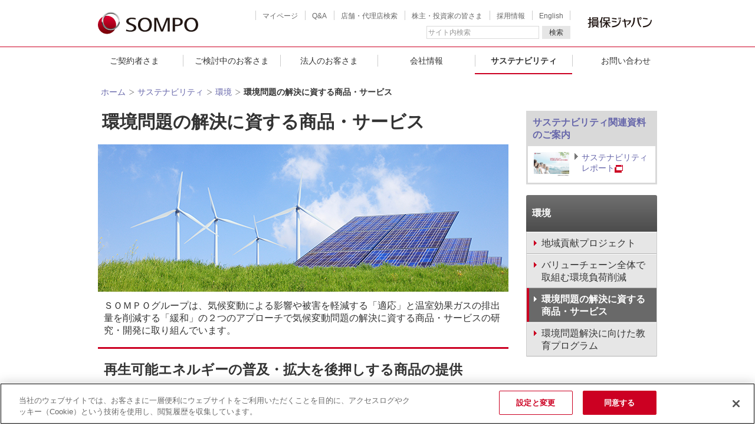

--- FILE ---
content_type: text/html; charset=utf-8
request_url: https://www.sompo-japan.co.jp/csr/environment/instrumental/
body_size: 12246
content:


<!DOCTYPE HTML PUBLIC "-//W3C//DTD HTML 4.01 Transitional//EN" "http://www.w3.org/TR/html4/loose.dtd">
<html xmlns:og="http://ogp.me/ns#" xmlns:fb="http://ogp.me/ns/fb#" xml:lang="ja" lang="ja">
<head><meta http-equiv="Content-Type" content="text/html; charset=UTF-8" /><meta name="viewport" content="width=1280" />
<!-- Google Tag Manager用の記述 -->
<script>(function (w, d, s, l, i) {
        w[l] = w[l] || []; w[l].push({
            'gtm.start':
                new Date().getTime(), event: 'gtm.js'
        }); var f = d.getElementsByTagName(s)[0],
            j = d.createElement(s), dl = l != 'dataLayer' ? '&l=' + l : ''; j.async = true; j.src =
                '//www.googletagmanager.com/gtm.js?id=' + i + dl; f.parentNode.insertBefore(j, f);
    })(window, document, 'script', 'dataLayer', 'GTM-PN9K65');</script>
<!-- End Google Tag Manager -->
<title>
	環境問題の解決に資する商品・サービス | 【公式】損保ジャパン
</title>

    <!-- www.sompo-japan.co.jp に対する OneTrust Cookie 同意通知の始点 -->
    <script src="https://cdn-au.onetrust.com/scripttemplates/otSDKStub.js" data-document-language="true" type="text/javascript" charset="UTF-8" data-domain-script="e567b469-6afc-4be0-b786-b6b8ce70ab6d"></script>
    <script type="text/javascript">
        function OptanonWrapper() { }
    </script>
    <!-- www.sompo-japan.co.jp に対する OneTrust Cookie 同意通知の終点 -->

    <!-- jquery etc. -->
    <script defer="defer" type="text/javascript" src="/SJNK/common/js/jquery-3.6.3.min.js"></script>
    <script defer="defer" type="text/javascript" src="/SJNK/common/js/jquery.cookie.js"></script>

    <!-- saved from url=(0013)about:internet -->
    <link rel="shortcut icon" href="/SJNK/common/images/favicon.ico" /><link rel="apple-touch-icon" sizes="152x152" href="/SJNK/common/images/apple-touch-icon.png" /><link rel="stylesheet" type="text/css" href="/SJNK/common/css/main.css" /><link rel="stylesheet" type="text/css" media="print" href="/SJNK/common/css/print.css" />
    <script defer="defer" type="text/javascript" src="/SJNK/common/js/jquery.imagesloaded.min.js"></script>
    <script defer="defer" type="text/javascript" src="/SJNK/common/js/custom.js"></script>
    
    <script defer="defer" type="text/javascript" src="/SJNK/common/js/slick/slick.js"></script>
    <link rel="stylesheet" type="text/css" href="/SJNK/common/js/slick/slick.css" /><meta property="og:title" content="【公式】損保ジャパン" /><meta property="og:type" content="website" /><meta property="og:description" content="損保ジャパンの公式ウェブサイトです。すべてをお客さまの立場で考える会社を目指し、自動車保険、火災保険、地震保険、海外旅行保険など、安心・安全・健康をサポートする商品・サービスを多数取り扱っています。" /><meta property="og:url" content="https://www.sompo-japan.co.jp/csr/environment/instrumental/" /><meta property="og:image" content="https://www.sompo-japan.co.jp/-/media/SJNK/images/top/new_top/ogp_logo_new.png?la=ja-JP&amp;hash=E5CA30E054722B4704488AC5C4AD9906" /><meta property="og:site_name" content="【公式】損保ジャパン" /><meta name="keywords" content="損保ジャパン,損害保険ジャパン,損害保険,損保" /></head>
<body id="body">
    
    <div id="wrapper">
        <noscript>
<iframe src="//www.googletagmanager.com/ns.html?id=GTM-PN9K65" height="0" width="0" style="display:none;visibility:hidden"></iframe>
</noscript>

        <a href="#main-contents" class="block-skip">このページの本文へ移動します</a>
        
<div id="header">
    <div id="headerwrapper">
        <p id="logo">
            <a href="/" id="ctl12_logoAnchor" title="損保ジャパン">
                <img src='/-/media/SJNK/images/common/header/2024_sj/logo.svg?h=38&la=ja-JP&w=170' alt='損保ジャパン' />
            </a>
        </p>
        <ul id="headernavi">
            <li id="hn_mypage"><a href="/mypage/">マイページ</a></li>
            <li id="hn_qa"><a href="https://faq.sompo-japan.jp/index.html">Q&A</a></li>
            <li id="hn_tenpo"><a href="/tenpo/">店舗・代理店検索</a></li>
            <li id="hn_ir"><a href="/ir/">株主・投資家の皆さま</a></li>
            <li id="hn_recruit"><a href="/recruit/">採用情報</a></li>
            <li id="hn_english"><a href="/english/">English</a></li>
</ul>
        <p id="ctl12_GroupLogoArea">
            <a href="/" id="group_logo">
                <img src='/-/media/SJNK/images/common/header/2024_sj/nksj_g_logo2.svg?h=38&la=ja-JP&w=130' alt='損保ジャパン' />
            </a>
        </p>
        <div id="search_form">
            <form name="search_form" id="searchItem_com" action="https://sompo-japan.dga.jp/" method="GET" onsubmit="return mysearch(this);">
                <fieldset>
<legend>サイト内検索</legend><input type="text" name="kw" accesskey="T" id="suggestSearch" class="searchBox" autocomplete="off" title="サイト内検索" value="サイト内検索" style="color: rgb(150, 150, 150);">
<input type="hidden" name="ie" value="u">
<input type="hidden" name="domain" value="all">
<input type="hidden" value="ja" name="type">
<button class="search_but" type="submit">検索</button>
</fieldset>

            </form>
        </div>
    </div>
</div>
<div class="globalnaviWrapper" id="globalnaviWrapper">
    <ul id="globalnavi">
      <li class="globalnaviItem" id="covenanter">
        <button class="itemBtn js-megamenuToggle">ご契約者さま</button>
        <ul class="itemContent">
          <li class="megamenu">
            <div class="megamenuHeader">
              <div class="heading"><a href="/covenanter/">ご契約者さまトップへ</a></div>
              <div class="close">
                <button class="js-closeMegamenu">閉じる</button>
              </div>
            </div>
            <div class="megamenuBody">
              <div class="megamenu-row mb10">
                <div class="megamenu-col-4"><a class="verticalLinkBox bdTopRed pa20" href="/covenanter/acontact/"><span class="image mb10"><img src="/SJNK/common/images/menuimage/menu_report_accident.png" alt="事故・ケガ・災害時のご連絡　保険金請求" /></span><span class="content"><span class="sttextG textL arrowlinkR">事故・ケガ・災害時のご連絡　保険金請求</span></span></a></div>
                <div class="megamenu-col-4"><a class="verticalLinkBox bdTopRed pa20" href="/covenanter/payment/"><span class="image mb10"><img src="/SJNK/common/images/menuimage/menu_payment.jpg" alt="保険料のお支払い" /></span><span class="content"><span class="sttextG textL arrowlinkR">保険料のお支払い</span></span></a></div>
                <div class="megamenu-col-4"><a class="verticalLinkBox bdTopRed pa20" href="/covenanter/change/"><span class="image mb10"><img src="/SJNK/common/images/menuimage/menu_change.jpg" alt="契約内容・登録情報の変更" /></span><span class="content"><span class="sttextG textL arrowlinkR">契約内容・登録情報の変更</span></span></a></div>
              </div>
              <div class="megamenu-row">
                <div class="megamenu-col">
                  <p class="btnTypeWhite"><a class="BtR w4" href="/covenanter/reissuing/"><span class="btnInner"><span class="btImage"><img src="/SJNK/common/images/menuimage/img_process_05.png" alt="icon" /></span><span class="btText"><span class="btTitle">保険証券・<br />証明書等の再発行</span></span></span></a></p>
                </div>
                <div class="megamenu-col">
                  <p class="btnTypeWhite"><a class="BtR w4" href="/covenanter/inquiry/"><span class="btnInner"><span class="btImage"><img src="/SJNK/common/images/menuimage/img_process_02.png" alt="icon" /></span><span class="btText"><span class="btTitle">契約内容の照会</span></span></span></a></p>
                </div>
                <div class="megamenu-col">
                  <p class="btnTypeWhite"><a class="BtR w4" href="/covenanter/update/"><span class="btnInner"><span class="btImage"><img src="/SJNK/common/images/menuimage/img_process_01.png" alt="icon" /></span><span class="btText"><span class="btTitle">契約の更新</span></span></span></a></p>
                </div>
              </div>
            </div>
          </li>
        </ul>
      </li>
      <li class="globalnaviItem" id="individual">
        <button class="itemBtn js-megamenuToggle">ご検討中のお客さま</button>
        <ul class="itemContent">
          <li class="megamenu">
            <div class="megamenuHeader">
              <div class="heading"><a href="/kinsurance/">ご検討中のお客さまトップへ</a></div>
              <div class="close">
                <button class="js-closeMegamenu">閉じる</button>
              </div>
            </div>
            <div class="megamenuBody">
              <div class="megamenu-row mb10">
                <div class="megamenu-col">
                  <div class="verticalBox">
                    <div class="verticalBoxBody">
                      <div class="bodyItem">
                        <div class="imageContentArea">
                          <div class="image"><img src="/SJNK/common/images/menuimage/menu_service_01.png" alt="自動車・バイクの保険" /></div>
                          <div class="content pa20">
                            <p class="sttextG textL mb0"><a class="arrowlinkR sttextR" href="/kinsurance/automobile/">自動車・バイクの保険</a></p>
                            <hr />
                            <ul class="arrowlistR">
                              <li><a href="/kinsurance/automobile/thekuruma/">個人用自動車保険（任意保険）</a></li>
                              <li><a href="/kinsurance/automobile/bike/">バイク保険</a></li>
                              <li><a href="/kinsurance/automobile/jibaiseki/">自賠責保険</a></li>
                            </ul>
                          </div>
                        </div>
                      </div>
                    </div>
                  </div>
                </div>
                <div class="megamenu-col">
                  <div class="verticalBox">
                    <div class="verticalBoxBody">
                      <div class="bodyItem">
                        <div class="imageContentArea">
                          <div class="image"><img src="/SJNK/common/images/menuimage/menu_service_02.png" alt="火災・地震の保険" /></div>
                          <div class="content pa20">
                            <ul class="arrowlistR">
                              <p class="sttextG textL mb0"><a class="arrowlinkR sttextR" href="/kinsurance/habitation/">火災・地震の保険</a></p>
                              <hr />
                              <li><a href="/kinsurance/habitation/sumai/">個人用火災総合保険</a></li>
                              <li><a href="/kinsurance/habitation/earthquake/">地震保険</a></li>
                              <li><a href="/kinsurance/habitation/kazai/">賃貸住宅入居者専用火災保険</a></li>
                            </ul>
                          </div>
                        </div>
                      </div>
                    </div>
                  </div>
                </div>
                <div class="megamenu-col">
                  <div class="verticalBox">
                    <div class="verticalBoxBody">
                      <div class="bodyItem">
                        <div class="imageContentArea">
                          <div class="image"><img src="/SJNK/common/images/menuimage/menu_service_03.png" alt="旅行・レジャーの保険" /></div>
                          <div class="content pa20">
                            <p class="sttextG textL mb0"><a class="arrowlinkR sttextR" href="/kinsurance/leisure/">旅行・レジャーの保険</a></p>
                            <hr />
                            <ul class="arrowlistR">
                              <li><a href="/kinsurance/leisure/off/">新・海外旅行保険【off!】</a></li>
                              <li><a href="https://www.sompo-japan.jp/kinsurance/leisure/kokunaiweb">国内旅行総合保険</a></li>
                              <li><a href="/kinsurance/leisure/golf/">ゴルファー保険</a></li>
                            </ul>
                          </div>
                        </div>
                      </div>
                    </div>
                  </div>
                </div>
              </div>
              <div class="megamenu-row">
                <div class="megamenu-col">
                  <p class="btnTypeWhite altextC"><a class="BtR w4" href="/kinsurance/medical/"><span class="btnInner"><span class="btText"><span class="btTitle sttextR">ケガ・病気の保険</span></span></span></a></p>
                </div>
                <div class="megamenu-col">
                  <p class="btnTypeWhite altextC"><a class="BtR w4" href="/kinsurance/list/"><span class="btnInner"><span class="btText"><span class="btTitle sttextR">その他商品一覧</span></span></span></a></p>
                </div>
              </div>
            </div>
          </li>
        </ul>
      </li>
       <li class="globalnaviItem" id="corporate">
              <button class="itemBtn js-megamenuToggle">法人のお客さま</button>
              <ul class="itemContent">
                <li class="megamenu">
                  <div class="megamenuHeader">
                    <div class="heading"><a href="/hinsurance/">法人のお客さまトップへ</a></div>
                    <div class="close">
                      <button class="js-closeMegamenu">閉じる</button>
                    </div>
                  </div>
                  <div class="megamenuBody">
                    <div class="bgflameWhite pa20 mb20">
                      <h3 class="title2A">業種から探す</h3>
                      <div class="megamenu-row mb10">
                        <div class="megamenu-col">
                          <p class="btnTypeWhite mb0"><a class="BtR w4" href="/hinsurance/industry/#g01"><span class="btnInner"><span class="btImage"><img src="/SJNK/common/images/menuimage/img_industry_01.png" alt="icon"/></span><span class="btText"><span class="btTitle">建設業のリスク</span></span></span></a></p>
                        </div>
                        <div class="megamenu-col">
                          <p class="btnTypeWhite mb0"><a class="BtR w4" href="/hinsurance/industry/#g02"><span class="btnInner"><span class="btImage"><img src="/SJNK/common/images/menuimage/img_industry_02.png" alt="icon"/></span><span class="btText"><span class="btTitle">飲食業のリスク</span></span></span></a></p>
                        </div>
                        <div class="megamenu-col">
                          <p class="btnTypeWhite mb0"><a class="BtR w4" href="/hinsurance/industry/#g03"><span class="btnInner"><span class="btImage"><img src="/SJNK/common/images/menuimage/img_industry_05.png" alt="icon"/></span><span class="btText"><span class="btTitle">運送業のリスク</span></span></span></a></p>
                        </div>
                      </div>
                      <div class="megamenu-row">
                        <div class="megamenu-col">
                          <p class="btnTypeWhite mb0"><a class="BtR w4" href="/hinsurance/industry/#g04"><span class="btnInner"><span class="btImage"><img src="/SJNK/common/images/menuimage/img_industry_03.png" alt="icon"/></span><span class="btText"><span class="btTitle">卸・小売業の<br/>リスク</span></span></span></a></p>
                        </div>
                        <div class="megamenu-col">
                          <p class="btnTypeWhite mb0"><a class="BtR w4" href="/hinsurance/industry/#g05"><span class="btnInner"><span class="btImage"><img src="/SJNK/common/images/menuimage/img_industry_07.png" alt="icon"/></span><span class="btText"><span class="btTitle">製造業のリスク</span></span></span></a></p>
                        </div>
                        <div class="megamenu-col">
                          <p class="btnTypeWhite mb0"><a class="BtR w4" href="/hinsurance/industry/#g06"><span class="btnInner"><span class="btImage"><img src="/SJNK/common/images/menuimage/img_industry_10.png" alt="icon"/></span><span class="btText"><span class="btTitle">その他業種の<br/>リスク</span></span></span></a></p>
                        </div>
                      </div>
                    </div>
                    <div class="bgflameWhite pa20">
                      <h3 class="title2A">種類から探す</h3>
                      <div class="megamenu-row mb10">
                        <div class="megamenu-col"><a class="arrowlinkR" href="/hinsurance/risk/all/">事業活動全般の保険</a></div>
                        <div class="megamenu-col"><a class="arrowlinkR" href="/hinsurance/risk/employee/">従業員の労災の保険</a></div>
                        <div class="megamenu-col"><a class="arrowlinkR" href="/hinsurance/risk/compcar/">自動車の保険</a></div>
                        <div class="megamenu-col"><a class="arrowlinkR" href="/hinsurance/risk/property/">企業財産の保険</a></div>
                      </div>
                      <div class="megamenu-row mb10">
                        <div class="megamenu-col"><a class="arrowlinkR" href="/hinsurance/risk/liability/">賠償責任の保険</a></div>
                        <div class="megamenu-col"><a class="arrowlinkR" href="/hinsurance/risk/construction/">工事の保険</a></div>
                        <div class="megamenu-col"><a class="arrowlinkR" href="/hinsurance/risk/benefit/">事業休止の保険</a></div>
                        <div class="megamenu-col"><a class="arrowlinkR" href="/hinsurance/risk/businesstrip/">海外出張の保険</a></div>
                      </div>
                      <div class="megamenu-row">
                        <div class="megamenu-col"><a class="arrowlinkR" href="/hinsurance/risk/ship/">船舶の保険</a></div>
                      </div>
                    </div>
                  </div>
                </li>
              </ul>
            </li>
      <li class="globalnaviItem" id="about">
        <button class="itemBtn js-megamenuToggle">会社情報</button>
        <ul class="itemContent">
          <li class="megamenu">
            <div class="megamenuHeader">
              <div class="heading"><a href="/company/">会社情報トップへ</a></div>
              <div class="close">
                <button class="js-closeMegamenu">閉じる</button>
              </div>
            </div>
            <div class="megamenuBody">
              <div class="megamenu-row mb10">
                <div class="megamenu-col"><a class="verticalLinkBox" href="/company/information/"><span class="image mb0"><img src="/SJNK/common/images/menuimage/menu_basic_info.png" alt="基本情報" /></span><span class="content pt10 pb10 pl20 pr20"><span class="sttextG textL arrowlinkR">基本情報</span></span></a></div>
                <div class="megamenu-col"><a class="verticalLinkBox" href="/company/groupinfo/"><span class="image mb0"><img src="/SJNK/common/images/menuimage/menu_group_company.png" alt="ＳＯＭＰＯグループ" /></span><span class="content pt10 pb10 pl20 pr20"><span class="sttextG textL arrowlinkR">ＳＯＭＰＯ<br />グループ</span></span></a></div>
                <div class="megamenu-col"><a class="verticalLinkBox" href="/company/corporatepolicy/"><span class="image mb0"><img src="/SJNK/common/images/menuimage/menu_corporate_policy.png" alt="企業方針" /></span><span class="content pt10 pb10 pl20 pr20"><span class="sttextG textL arrowlinkR">企業方針</span></span></a></div>
                <div class="megamenu-col"><a class="verticalLinkBox" href="/company/initiatives/"><span class="image mb0"><img src="/SJNK/common/images/menuimage/menu_initiative.png" alt="取組み" /></span><span class="content pt10 pb10 pl20 pr20"><span class="sttextG textL arrowlinkR">損保ジャパンの<br />取組み</span></span></a></div>
              </div>
              <div class="megamenu-row">
                <div class="megamenu-col">
                  <p class="btnTypeWhite"><a class="BtR w4" href="/company/#01"><span class="btnInner"><span class="btText"><span class="btTitle">店舗・拠点</span></span></span></a></p>
                </div>
                <div class="megamenu-col">
                  <p class="btnTypeWhite"><a class="BtR w4" href="/recruit/"><span class="btnInner"><span class="btText"><span class="btTitle">採用情報</span></span></span></a></p>
                </div>
                <div class="megamenu-col">
                  <p class="btnTypeWhite"><a class="BtR w4" href="/ir/"><span class="btnInner"><span class="btText"><span class="btTitle">株主・投資家の皆さま</span></span></span></a></p>
                </div>
              </div>
            </div>
          </li>
        </ul>
      </li>
      <li class="globalnaviItem" id="csr">
<button class="itemBtn ac js-megamenuToggle">サステナビリティ</button>
        <ul class="itemContent">
          <li class="megamenu">
            <div class="megamenuHeader">
              <div class="heading"><a href="/csr/">サステナビリティトップへ</a></div>
              <div class="close">
                <button class="js-closeMegamenu">閉じる</button>
              </div>
            </div>
            <div class="megamenuBody">
              <div class="megamenu-row mb10">
                <div class="megamenu-col"><a class="verticalLinkBox" href="/csr/environment/"><span class="image mb0"><img src="/SJNK/common/images/menuimage/menu_kankyou.png" alt="環境" /></span><span class="content pt10 pb10 pl20 pr20"><span class="sttextG textL arrowlinkR">環境</span></span></a></div>
                <div class="megamenu-col"><a class="verticalLinkBox" href="/csr/culture/"><span class="image mb0"><img src="/SJNK/common/images/menuimage/menu_museum.png" alt="文化・芸術" /></span><span class="content pt10 pb10 pl20 pr20"><span class="sttextG textL arrowlinkR">文化・芸術</span></span></a></div>
                <div class="megamenu-col"><a class="verticalLinkBox" href="/csr/social/"><span class="image mb0"><img src="/SJNK/common/images/menuimage/menu_community.png" alt="社会貢献" /></span><span class="content pt10 pb10 pl20 pr20"><span class="sttextG textL arrowlinkR">社会貢献</span></span></a></div>
                <div class="megamenu-col"><a class="verticalLinkBox" href="/csr/management/"><span class="image mb0"><img src="/SJNK/common/images/menuimage/menu_csr_overall_picture.png" alt="サステナビリティの取組み全体像" /></span><span class="content pt10 pb10 pl20 pr20"><span class="sttextG textL arrowlinkR">サステナビリティの取組み全体像</span></span></a></div>
              </div>
              <div class="megamenu-row">
                <div class="megamenu-col">
                  <p class="btnTypeWhite btnAlignHeight"><a class="BtR w4" href="/company/diversity_dev/"><span class="btnInner"><span class="btText"><span class="btTitle">ＤＥＩと人材育成</span></span></span></a></p>
                </div>
                <div class="megamenu-col">
                  <p class="btnTypeWhite btnAlignHeight"><a class="BtR w4" href="/csr/humanrights/"><span class="btnInner"><span class="btText"><span class="btTitle">人権への取組み</span></span></span></a></p>
                </div>
                <div class="megamenu-col">
                  <p class="btnTypeWhite btnAlignHeight"><a class="BtR w4" href="/csr/topics/"><span class="btnInner"><span class="btText"><span class="btTitle">サステナビリティニュース・トピックス</span></span></span></a></p>
                </div>
                <div class="megamenu-col">
                  <p class="btnTypeWhite btnAlignHeight"><a class="BtR w4" href="/csr/report/"><span class="btnInner"><span class="btText"><span class="btTitle">サステナビリティ関連資料</span></span></span></a></p>
                </div>
              </div>
            </div>
          </li>
        </ul>
      </li>
      <li class="globalnaviItem" id="contact"><a class="itemBtn" href="/contact/">お問い合わせ</a></li>
    </ul>
  </div>

<!-- End of Navigation -->

        <form method="post" action="/csr/environment/instrumental/" id="form1">
<div class="aspNetHidden">
<input type="hidden" name="__VIEWSTATE" id="__VIEWSTATE" value="YUBPJfvacXDagjt3X+yZk3RQ2QlnvIAiKArSRgRdbuC0nxIaSFawCYe/bZi47ziSXypZxiBOw2i7YsN/qli5oTpgKh+Xe87OYlyir48jVao=" />
</div>

<div class="aspNetHidden">

	<input type="hidden" name="__VIEWSTATEGENERATOR" id="__VIEWSTATEGENERATOR" value="539D100F" />
</div>
            <!-- Content Section -->
            <main id="main-contents" class="main-contents-wrap">
                <div id="contentswrapper" class="Sbase UImajorcategory">
                    
<div id="topicpath_area">
    <ol id="topicpath">
        <li><a href='/'>ホーム</a></li>
<li><a href='/csr/'>サステナビリティ</a></li>
<li><a href='/csr/environment/'>環境</a></li>
<li><strong>環境問題の解決に資する商品・サービス</strong></li>

    </ol>
</div>

    

<div id="mainArea" class="main">
    <h1 id="pagetitle">
    <span class="title">環境問題の解決に資する商品・サービス</span>

</h1>


<div class="c1Block">
<div class="cBox first">
<div class="titleBlock">
</div>
<div class="image"><img alt="" height="250" width="696" src="/-/media/SJNK/images/csr/environment/instrumental/mainimg_instrumental_01.jpeg?la=ja-JP" /></div>
<p>ＳＯＭＰＯグループは、気候変動による影響や被害を軽減する「適応」と温室効果ガスの排出量を削減する「緩和」の２つのアプローチで気候変動問題の解決に資する商品・サービスの研究・開発に取り組んでいます。</p></div>
</div>
<div class="c1Block">
<div class="cBox first">
<div class="titleBlock">
<h2 class="title1A">再生可能エネルギーの普及・拡大を後押しする商品の提供</h2>
</div>
</div>
</div>
<div class="c1Block">
<div class="cBox first">
<div class="titleBlock">
<h3 class="title2A">風力発電事業者向け火災保険『事故防止再発費用特約』</h3>
</div>
<p>損保ジャパンは、風力発電事業者を対象とする『事故再発防止費用特約』を付帯した火災保険を提供しています。風力発電設備はひとたび事故が発生すると損害が高額となるほか、同種の事故が連続して発生する傾向があり、事故の原因調査や再発防止対策が風力発電事業経営における重要な課題となっています。こうした課題解決に対するニーズにお応えするため、ＳＯＭＰＯリスクマネジメントの事故再発防止ノウハウを組み入れた本特約を開発し、保険とリスクマネジメントサービスを提供することにより、風力発電事業の安定経営を支援しています。</p></div>
</div>
<div class="c1Block">
<div class="cBox first">
<div class="titleBlock">
<h3 class="title2A">洋上風力発電事業者向け損害保険</h3>
</div>
<p>洋上風力発電プロジェクトにおいて、従来は、建設作業中や、完成後の事業運営のそれぞれのプロセスごとに保険手配が行われてきましたが、保険の加入漏れの防止や事業管理の効率性向上の観点から、一括して保険に加入することを望む声が多かったため、損保ジャパンでは、洋上風力発電設備の建設作業中および洋上風力発電の事業運営中の不測かつ突発的な事故により洋上風力発電設備に損害が発生した場合の保険を提供しています。</p></div>
</div>
<div class="c1Block">
<div class="cBox first">
<div class="titleBlock">
<h3 class="title2A">天候インデックス</h3>
</div>
<p>取組みにつきましては、以下リンク先をご覧ください。</p>
<p class="textBtlink"><a href="/csr/management/product/world/" class="w2">天候インデックス</a></p></div>
</div>
<div class="c1Block">
<div class="cBox first">
<div class="titleBlock">
</div>
<div class="contactbox">
<h3>法人向け商品・お手続きに関するお問い合わせ</h3>
<div class="cArea">
<div class="cbox first textarea">
<p class="text_only">お問い合わせの回答につきましては、メールのほか、担当の代理店または営業店よりお電話でご連絡させていただく場合もございます。<br />
また、土日・祝日前後、年末年始等の期間に頂いたご連絡に関しましては、回答が遅れる場合がございますので、予めご了承ください。</p>
</div>
<div class="cbox navbt">
<ul>
    <li><a href="https://entry.sompo-japan.dga.jp/cs/?_gl=1*a5p8yd*_ga*MTU2NzgyMDc4MS4xNjI1NTM0ODk4*_ga_0XQTQ9690N*MTY0MTk3MzA4MS44LjEuMTY0MTk3ODA1OS40Mw..*_ga_SG49WFN9ZV*MTY0MTk3MzA4MS44LjEuMTY0MTk3ODA1OC4w&_ga=2.136670576.1506078533.1641967246-1567820781.1625534898" class="blank" target="_blank"><img style="width: 267px; height: 46px;" alt="インターネットでお問い合わせ" src="/-/media/SJNK/images/common/contact_box/contact_webcontact_off.gif?la=ja-JP" /></a> </li>
</ul>
</div>
</div>
</div>
<br /></div>
</div>

<!-- SNS -->
<div id="contentlayout_0_main_7_SocialArea" class="l-sns">
    <ul>
    <li class="sns-facebook"><a href="https://www.facebook.com/sharer/sharer.php?u=https%3a%2f%2fwww.sompo-japan.co.jp%2fcsr%2fenvironment%2finstrumental%2f" target="_blank">facebook</a></li>
    <li class="sns-twitter"><a href="https://twitter.com/intent/tweet?url=https%3a%2f%2fwww.sompo-japan.co.jp%2fcsr%2fenvironment%2finstrumental%2f" target="_blank">twitter</a></li>
    <li class="sns-line"><a href="http://line.me/R/msg/text/?https%3a%2f%2fwww.sompo-japan.co.jp%2fcsr%2fenvironment%2finstrumental%2f" target="_blank">line</a></li>
</ul>

</div>
<!-- SNS -->
</div>
<div id="sideArea">
    <div class="bgflameG">
    <h3><a href="/csr/report/">サステナビリティ関連資料のご案内</a></h3>
    <div class="coArea">
    <ul class="sideLLC">
        <li>
        <span class="image"><img loading="lazy" alt="サステナビリティレポート" width="80" height="109" src="/-/media/SJNK/images/csr/top/img_report_side02.jpg?la=ja-JP" /></span>
        <a target="_blank" href="https://www.sompo-hd.com/-/media/hd/files/csr/communications/pdf/2024/report2024.pdf"><span class="leadi">サステナビリティ<br />レポート<img loading="lazy" width="14" height="13" alt="Outside Link" src="/-/media/SJNK/images/common/icon/icon_owr.gif?la=ja-JP" class="icon" /></span>
        </a>
        </li>
        </ul>
    </div>
    </div><div class="localNav">
<h3><a href='/csr/environment/'>環境</a></h3>
<ul>
<li><a href='/csr/environment/eco/'><span>地域貢献プロジェクト</span></a>
</li>
<li><a href='/csr/environment/valuechain/'><span>バリューチェーン全体で取組む環境負荷削減</span></a>
</li>
<li class="ac"><a href='/csr/environment/instrumental/'><span>環境問題の解決に資する商品・サービス</span></a>
</li>
<li><a href='/csr/environment/solutions/'><span>環境問題解決に向けた教育プログラム</span></a>
</li>
</ul>
</div>

</div>
                    
                </div>
                
            </main>
            <!-- End of Content Section -->
            <div id="footerSitemap">
    <ul>
    <li class="home">
        <a href="/">ホーム</a>
    </li>
    <li>
        <a href="/covenanter/">ご契約者さま</a>
        <ul>
            <li><a href="/covenanter/acontact/">事故・ケガ・災害時のご連絡　保険金請求</a></li>
            <li><a href="/covenanter/acontact/#s-soudan">保険金のお支払い相談窓口</a></li>
            <li><a href="/covenanter/methodology/">ご契約に関するお手続き</a></li>
            <li><a href="/covenanter/payment/creditcard/">クレジットカード登録</a></li>
            <li><a href="/kinsurance/yakkan/">約款・契約のしおり</a></li>
            <li><a href="/covenanter/webyakkan/">Web約款</a></li>
            <li><a href="/mypage/">マイページ</a></li>
        </ul>
    </li>
    <li>
        <a href="/kinsurance/">ご検討中のお客さま</a>
        <ul>
            <li><a href="/kinsurance/automobile/">自動車保険・バイクの保険<br />
                    自転車・歩行中の保険</a></li>
            <li><a href="/kinsurance/automobile/jibaiseki/">自賠責保険</a></li>
            <li><a href="/kinsurance/habitation/">火災保険</a></li>
            <li><a href="/kinsurance/habitation/earthquake/">地震保険</a></li>
            <li><a href="/kinsurance/leisure/off/">海外旅行保険</a></li>
            <li><a href="/kinsurance/leisure/golf/">個人用傷害所得総合保険 <br />
                    （ゴルファープラン）</a></li>
            <li><a href="/kinsurance/medical/ksyogai/">個人用傷害所得総合保険</a></li>
            <li><a href="/kinsurance/medical/kenkousupport/">健康生活サポート保険</a></li>
        </ul>
    </li>
    <li>
        <a href="/hinsurance/">法人のお客さま</a>
        <ul>
            <li><a href="/hinsurance/risk/">種類から探す</a></li>
            <li><a href="/hinsurance/industry/">業種から探す</a></li>
            <li><a href="/hinsurance/risk/businesstrip/">海外出張の保険</a></li>
            <li><a href="/hinsurance/risk/expand/">海外進出の保険・サービス</a></li>
            <li><a href="/hinsurance/welfare/">団体保険</a></li>
            <li><a href="/hinsurance/hdc/">確定拠出年金</a></li>
            <li><a href="/hinsurance/#RM">リスクマネジメント</a></li>
            <li><a href="/hinsurance/#success">サクセスネット</a></li>
            <li><a href="/hinsurance/private_information">法人等のお客さまの情報の利用等について</a></li>
        </ul>
    </li>
    <li>
        <a href="/company/">会社情報</a>
        <ul>
            <li><a href="/company/information/message/">トップメッセージ</a></li>
            <li><a href="/company/information/outline/">会社概要</a></li>
            <li><a href="/company/information/disclosure/">ディスクロージャー</a></li>
            <li><a href="/tenpo/">店舗・拠点</a></li>
            <li><a href="/company/groupinfo/group/">グループ会社のご案内</a></li>
            <li><a href="/company/cm/">CM情報</a></li>
        </ul>
    </li>
    <li>
        <a href="/csr/">サステナビリティ</a>
        <ul>
            <li><a href="/csr/management">サステナビリティの取組み全体像</a></li>
            <li><a href="/csr/environment/">環境への取組み</a></li>
            <li><a href="/csr/social/education/">次世代育成 : ESD</a></li>
            <li><a href="/csr/social/">社会貢献活動</a></li>
            <li><a href="/csr/social/shinsai/">大規模災害 被災地支援</a></li>
            <li><a href="/csr/social/community/emblem/">黄色いワッペン贈呈</a></li>
            <li><a href="/csr/culture/museum/">「ひまわり」のある美術館</a></li>
            <li><a href="/csr/environment/eco/">地域貢献プロジェクト</a></li>
            <li><a href="/csr/environment/eco/#savejapan">SAVE JAPANプロジェクト</a></li>
        </ul>
    </li>
    <li>
        <a href="/contact/">お問い合わせ</a>
        <ul>
            <li><a rel="noopener noreferrer" target="_blank" href="https://faq.sompo-japan.jp/">よくあるご質問</a></li>
            <li><a href="/covenanter/acontact/">事故・ケガ・災害時のご連絡　保険金請求</a></li>
            <li><a href="/covenanter/acontact/automobile/">自動車保険 事故受付</a></li>
            <li><a href="/covenanter/acontact/other/">火災 傷害保険等 事故受付</a></li>
            <li><a href="/covenanter/acontact/travel/">海外旅行保険 事故受付</a></li>
            <li><a href="/contact/#CC">商品・お手続きのご相談</a></li>
            <li><a rel="noopener noreferrer" target="_blank" href="https://entry.sompo-japan.dga.jp/cs/
        ">インターネットでのご相談</a></li>
            <li><a href="/kinsurance/calculation/">保険料試算・お見積り</a></li>
            <li><a target="_blank" href="/kinsurance/contents1/">パンフレット</a></li>
            <li><a href="/contact/#group">グループ会社商品のご相談</a></li>
        </ul>
    </li>
</ul>
</div>
<!-- Footer -->
<div id="footer">
            <ul>
          <li id="fn_sitepolicy"><a href="/sitepolicy/">本サイトについて</a></li>
          <li id="fn_private"><a href="/private_information/">個人情報保護宣言</a></li>
          <li id="fn_solicitation"><a href="/company/solicitation/">勧誘方針</a></li>
          <li id="fn_sitemap"><a href="/sitemap/">サイトマップ</a></li>
        </ul>
<div id="copy_area">
<div id="copy">
<p title="損害保険ジャパン株式会社"><img id="footerlogo" src="/SJNK/common/images/footer_logo.gif" alt="損害保険ジャパン株式会社" /></p>
<p id="copyright">Copyright&copy;2014-2026 Sompo Japan Insurance Inc. All Rights Reserved.</p>
</div>
</div>
</div>
<div id="topcontrol">
  <div id="topcontrolwrapper">
    <div id="topcontrolarea">
      <p><span title="ページトップへ"><img class="png_img" src="/SJNK/common/images/pagetop_off.png" alt="ページトップへ" title="ページトップへ" width="97" height="31"/></span></p>
    </div>
  </div>
</div>
<!-- End of Footer -->
        </form>
    </div>
    
    <div id="fb-root"></div>
    <script type="text/javascript">(function (d, s, id) {
            var js, fjs = d.getElementsByTagName(s)[0];
            if (d.getElementById(id)) return;
            js = d.createElement(s); js.id = id;
            js.src = "//connect.facebook.net/ja_JP/all.js#xfbml=1";
            fjs.parentNode.insertBefore(js, fjs);
        }(document, 'script', 'facebook-jssdk'));</script>
    <!-- i-search用の記述 -->
<script type="text/javascript" src="https://cache.dga.jp/s/sompo/search_tool_n3.js"></script>
<!-- End i-search -->

</body>
</html>


--- FILE ---
content_type: text/css
request_url: https://www.sompo-japan.co.jp/SJNK/common/css/print.css
body_size: 1996
content:
@charset "UTF-8";
html,
#wrapper {
  background: none;
}

body {
  -webkit-print-color-adjust: exact;
}

#headernavi,
#search_form,
.font_size,
#globalnavi li,
#footerSitemap,
#side,
#sideArea,
#topcontrol,
#footer ul,
#footerlogo,
#group_logo,
.contentsData,
.close,
.l-sns,
#header:before,
#header:after,
.noprint img,
img.noprint,
.blnding-item:before,
.blnding-item:after {
  display: none;
}

#header #headerwrapper,
#contentswrapper,
#footer,
#footer #copy_area #copy,
#freebrandingarea {
  width: 746px;
}

#freebrandingarea {
  overflow: hidden;
}

#header #headerwrapper {
  background: none;
}

.noprint {
  display: none;
}

.slick-dots {
  display: none !important; /*ブランディングエリアページャー削除*/
}

.acc_Box {
  display: block !important; /*アコーディオンコンテンツ展開*/
}

#footer {
  clear: both;
  bottom: 0;
}
#footer #copy_area {
  background: none;
  height: auto;
}
#footer #copy_area #copy #copyright {
  position: relative;
  color: #666;
  top: 14px;
}
.popup #footer #copy_area {
  border-top: none;
}

#copyright {
  color: #ccc;
}

#girdText {
  float: none;
  clear: both;
  width: 100%;
}

#mainArea {
  float: none;
  zoom: 1;
  height: 100% !important;
}

#sideArea {
  float: none;
}

.main .cBox {
  height: 100% !important;
  zoom: 1;
}

.main p.textBtlink a,
.main ul.textBtlink li a {
  border-top: 1px solid #eee;
  border-left: 1px solid #eee;
}
.main p.textBtlinkUI a {
  border-top: 1px solid #666;
  border-left: 1px solid #666;
}
.main p.textBtlinkRUI a {
  border-top: 1px solid #cc0022;
  border-left: 1px solid #cc0022;
}

.coArea {
  display: table !important;
}

.contactbox .cArea .cBox {
  height: auto !important;
}

.blnding-item img {
  margin-left: 0px !important;
}

#girdText {
  width: auto;
}

.slides .slick-track {
  -webkit-transform: none !important;
          transform: none !important;
  width: 100% !important;
  margin-left: auto;
  margin-right: auto;
}
.slides .slick-track .slick-slide {
  display: none;
  width: 100% !important;
}
.slides .slick-track .slick-slide img {
  width: 100%;
  margin: 0 !important;
}
.slides .slick-track .slick-active {
  display: block;
}
.top .slides .slick-track {
  width: 100% !important;
}

/*ライジングアーク表示 for IE9-11 chrome*/
/*ライジングアーク表示 firefox*/
/*フッター赤ライン表示　chrome*/
/*フッター調整　edge*/
@supports (-ms-ime-align: auto) {
  #footer {
    border-top: 1px solid #999;
    height: 69px;
  }
  #footerlogo {
    display: none;
  }
}
/*top*/
.top #headernavi,
.top #search_form,
.top .font_size,
.top #globalnavi,
.top #globalnavi:before,
.top #footerSitemap,
.top #side,
.top #sideArea,
.top #footer ul,
.top #group_logo,
.top .contentsData,
.etop #headernavi,
.etop #search_form,
.etop .font_size,
.etop #globalnavi,
.etop #globalnavi:before,
.etop #footerSitemap,
.etop #side,
.etop #sideArea,
.etop #footer ul,
.etop #group_logo,
.etop .contentsData {
  display: block;
}
.top #header #headerwrapper,
.top #globalnavi,
.top #globalnavi:before,
.top #footer,
.top #footer #copy_area #copy,
.etop #header #headerwrapper,
.etop #globalnavi,
.etop #globalnavi:before,
.etop #footer,
.etop #footer #copy_area #copy {
  width: 990px;
}
.top #footer #copy_area,
.etop #footer #copy_area {
  border-top: 1px solid #999;
}
.top #contentswrapper,
.etop #contentswrapper {
  width: 100%;
  border-top: none;
}
.top.etop #contentswrapper,
.etop.etop #contentswrapper {
  width: 990px;
  margin-left: auto;
  margin-right: auto;
}
.top.etop #contentswrapper #mainArea,
.etop.etop #contentswrapper #mainArea {
  float: left;
}
.top.etop #contentswrapper #sideArea,
.etop.etop #contentswrapper #sideArea {
  float: right;
}
.top #globalnavi,
.etop #globalnavi {
  height: 62px;
}
.top #globalnavi li,
.etop #globalnavi li {
  display: block;
}
.top #footer,
.etop #footer {
  border-top: 1px solid #999;
}
.top #internetArea a, .top #covenanterBannerArea ul a,
.etop #internetArea a,
.etop #covenanterBannerArea ul a {
  border-left: 1px solid #f0f0f0;
  border-top: 1px solid #f0f0f0;
}
.top #topMypageArea .login_bt,
.etop #topMypageArea .login_bt {
  border-top: 1px solid #5b5b5b;
  border-bottom: 1px solid #5b5b5b;
}
.top #topMypageArea .new_bt,
.etop #topMypageArea .new_bt {
  border-top: 1px solid #cc0022;
  border-bottom: 1px solid #cc0022;
}

#contentswrapper .banner2colmnSection ul {
  display: table;
}
#contentswrapper .banner2colmnSection ul li {
  display: table-cell;
}

/*フッター赤ライン表示　chrome*/
/*フッター調整　edge*/
@supports (-ms-ime-align: auto) {
  .top #footer #copy_area,
  .etop #footer #copy_area {
    border-top: 1px solid #999;
  }
}
/*popup*/
.popup #header #headerwrapper {
  background: none !important;
}
.popup #header #headerwrapper .close {
  position: relative;
  display: list-item !important;
  width: 736px;
  list-style-position: inside;
  font-size: 1pt;
  letter-spacing: -1000em;
  overflow: hidden;
  height: 18px;
  margin-top: -18px;
  right: 0;
}
.popup #header #headerwrapper .close a {
  display: none;
}
.popup #footer {
  border-top: 1px solid #ccc;
  height: auto;
}

/*フッター赤ライン表示　chrome*/
/*フッター調整　edge*/
@supports (-ms-ime-align: auto) {
  .popup #footer {
    border-top: 1px solid #999;
  }
}
/*single*/
#contentswrapper.single {
  width: auto;
  margin: 0 auto;
}
#contentswrapper.single #topicpath_area {
  width: 948px;
  margin: 0 auto;
}
#contentswrapper.single #mainArea {
  margin: 18px auto 21px;
}

.single #header #headerwrapper,
.single #globalnavi,
.single #globalnavi:before,
.single #contentswrapper.UIproduct #topicpath_area,
.single #footer,
.single #footer #copy_area #copy {
  width: 990px;
}
.single #contentswrapper {
  width: 100%;
  border-top: none;
}
.single #girdText {
  width: auto;
  max-width: 948px;
  margin: 0 auto;
}
.single #mainArea .slides .slick-track {
  width: 948px !important;
}

/*fluid*/
#contentswrapper.fluid {
  width: auto;
  margin: 0 auto;
}
#contentswrapper.fluid #topicpath_area {
  width: auto;
  margin: 0 auto;
}
#contentswrapper.fluid .lpNavigation {
  display: none;
}

.fluid #header #headerwrapper,
.fluid #globalnavi,
.fluid #globalnavi:before,
.fluid #topicpath_area,
.fluid #footer,
.fluid #footer #copy_area #copy {
  width: 990px;
}
.fluid #girdText {
  width: auto;
  max-width: 948px;
  margin: 0 auto;
}
.fluid #contentswrapper {
  width: 100%;
  border-top: none;
}

/*UI*/
#contentswrapper.UIproduct {
  width: auto;
  margin: 0 auto;
}
#contentswrapper.UIproduct #heroarea-wrap #heroarea-Narrow,
#contentswrapper.UIproduct #heroarea-wrap #heroarea-Narrow + .inceptionArea {
  width: 948px;
  margin-left: auto;
  margin-right: auto;
}
#contentswrapper.UIproduct #heroarea-wrap #heroarea-Wide {
  width: 990px;
  margin-left: auto;
  margin-right: auto;
}
#contentswrapper.UIproduct #heroarea-wrap .inceptionArea {
  width: 746px;
  margin-left: auto;
  margin-right: auto;
}
#contentswrapper.UIproduct #pagetitle {
  width: 686px;
  margin-left: auto;
  margin-right: auto;
}
.single #contentswrapper.UIproduct #pagetitle {
  width: 948px;
  margin: 18px 30px 20px;
}
#contentswrapper.UIproduct #topicpath_area {
  width: 746px;
  margin-left: auto;
  margin-right: auto;
}
#contentswrapper.UIproduct #mainArea, #contentswrapper.UIproduct #girdText {
  width: 696px;
  margin-left: auto;
  margin-right: auto;
}
#contentswrapper.UIproduct .ctanavi-Wrap, #contentswrapper.UIproduct #ctanavicontrol {
  display: none !important;
}
#contentswrapper.UIproduct.Sbase #mainArea, #contentswrapper.UIproduct.Sbase #girdText, #contentswrapper.UIproduct.Sbase #pagetitle {
  width: 948px;
}
#contentswrapper.UIproduct.Sbase #heroarea-wrap .inceptionArea {
  width: 886px;
}

.ui_product_top #header #headerwrapper,
.ui_product_top #globalnavi,
.ui_product_top #globalnavi:before,
.ui_product_top #contentswrapper.UIproduct #topicpath_area,
.ui_product_top #girdText,
.ui_product_top #footer,
.ui_product_top #footer #copy_area #copy {
  width: 990px;
}
.ui_product_top #contentswrapper.UIproduct #girdText {
  width: 948px;
}
.ui_product_top #contentswrapper {
  width: 100%;
  border-top: none;
}

/*agent*/
.agent #contentswrapper {
  margin: 0 auto;
}
.agent #girdText {
  width: auto;
  max-width: 704px;
  margin: 0 auto;
}
.agent #footer {
  margin: 0 auto;
  border-top: 1px solid #999;
}
.agent #footer #copy_area {
  width: 746px;
}
.agent #footer #copyright {
  color: #666;
}

/*フッター赤ライン表示　chrome*/
/*フッター調整　edge*/
@supports (-ms-ime-align: auto) {
  .agent #footer {
    border-top: 1px solid #999;
  }
}
/*自動車UI*/
.Sblue.UIproduct #heroarea-wrap #heroarea-Narrow .utilitynav ul li a {
  border: 1px solid #cc0022;
  width: 250px !important;
}

/*レジャーUI*/
.Sred.UIproduct #heroarea-wrap #heroarea-Narrow .ctanav a {
  border: 1px solid #cc0022;
}

.Sred.UIproduct #heroarea-wrap #heroarea-Narrow .utilitynav ul li a {
  border: 1px solid #009eb7;
}

@media print and (-webkit-min-device-pixel-ratio: 0){
  #footer {
    border-top: none;
    height: auto;
  }
  #footer #copy_area {
    background: #cc0022;
    height: 36px;
  }
  #footer #copy_area #copy #copyright {
    color: #fff;
  }
  #footerlogo {
    display: block;
  }
  .top #footer #copy_area,
  .etop #footer #copy_area {
    border-top: none;
  }
  .top #footer #copy_area #copy,
  .etop #footer #copy_area #copy {
    width: 990px;
  }
  .popup #footer {
    border-top: none;
  }
  .agent #girdText {
    width: auto;
    max-width: 704px;
    margin: 0 auto;
  }
  .agent #footer {
    margin: 0 auto;
    border-top: none;
  }
  .agent #footer #copy_area {
    width: 746px;
    background: #cc0022;
  }
  .agent #footer #copyright {
    color: #fff;
  }
}